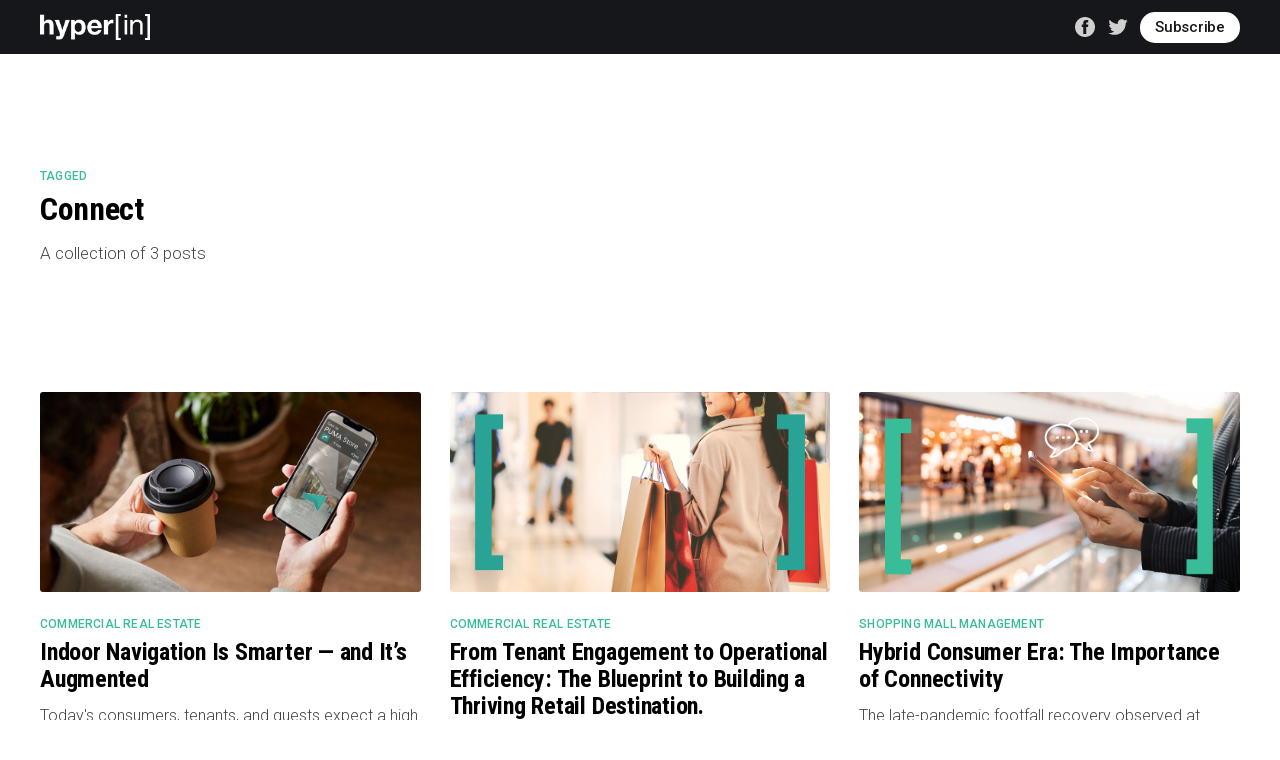

--- FILE ---
content_type: text/html; charset=utf-8
request_url: https://blog.hyperin.com/tag/connect/
body_size: 5152
content:
<!DOCTYPE html>
<html lang="en">
<head>

    <title>Connect - Retail Real Estate Tech Blog</title>
    <meta charset="utf-8" />
    <meta http-equiv="X-UA-Compatible" content="IE=edge" />
    <meta name="HandheldFriendly" content="True" />
    <meta name="viewport" content="width=device-width, initial-scale=1.0" />

    <style>
        :root {
            --button-bg-color: #ffffff;
            --button-text-color: var(--color-darkgrey);
        }
    </style>

    <link rel="stylesheet" type="text/css" href="/assets/built/screen.css?v=da98644657" />

    <link rel="icon" href="/favicon.png" type="image/png" />
    <link rel="canonical" href="https://blog.hyperin.com/tag/connect/" />
    <meta name="referrer" content="no-referrer-when-downgrade" />
    
    <meta property="og:site_name" content="Retail Real Estate Tech Blog" />
    <meta property="og:type" content="website" />
    <meta property="og:title" content="Connect - Retail Real Estate Tech Blog" />
    <meta property="og:description" content="Discover the latest innovations and trends transforming the CRE landscape. From smart technologies to cutting-edge solutions, we provide insights that empower you to thrive in today’s dynamic market. Join us on this journey to revolutionize commercial real estate!" />
    <meta property="og:url" content="https://blog.hyperin.com/tag/connect/" />
    <meta property="og:image" content="https://cdn-assets.hyperin.com/web/2025/10/Company-Name-Usage@2x2-3.jpg" />
    <meta property="article:publisher" content="https://www.facebook.com/hyperin" />
    <meta name="twitter:card" content="summary_large_image" />
    <meta name="twitter:title" content="Connect - Retail Real Estate Tech Blog" />
    <meta name="twitter:description" content="Discover the latest innovations and trends transforming the CRE landscape. From smart technologies to cutting-edge solutions, we provide insights that empower you to thrive in today’s dynamic market. Join us on this journey to revolutionize commercial real estate!" />
    <meta name="twitter:url" content="https://blog.hyperin.com/tag/connect/" />
    <meta name="twitter:image" content="https://cdn-assets.hyperin.com/web/2025/10/Company-Name-Usage@2x2-3.jpg" />
    <meta name="twitter:site" content="@hyperin" />
    <meta property="og:image:width" content="2000" />
    <meta property="og:image:height" content="453" />
    
    <script type="application/ld+json">
{
    "@context": "https://schema.org",
    "@type": "Series",
    "publisher": {
        "@type": "Organization",
        "name": "Retail Real Estate Tech Blog",
        "url": "https://blog.hyperin.com/",
        "logo": {
            "@type": "ImageObject",
            "url": "https://cdn-assets.hyperin.com/web/2020/07/hyperin-logo-print_white_small-1.png"
        }
    },
    "url": "https://blog.hyperin.com/tag/connect/",
    "name": "Connect",
    "mainEntityOfPage": {
        "@type": "WebPage",
        "@id": "https://blog.hyperin.com/"
    }
}
    </script>

    <meta name="generator" content="Ghost 4.48" />
    <link rel="alternate" type="application/rss+xml" title="Retail Real Estate Tech Blog" href="https://blog.hyperin.com/rss/" />
    
    <script defer src="/public/cards.min.js?v=da98644657"></script>
    <link rel="stylesheet" type="text/css" href="/public/cards.min.css?v=da98644657">
    <!-- Global site tag (gtag.js) - Google Analytics -->
<script async src="https://www.googletagmanager.com/gtag/js?id=UA-12840079-3"></script>
<script>
  window.dataLayer = window.dataLayer || [];
  function gtag(){dataLayer.push(arguments);}
  gtag('js', new Date());

  gtag('config', 'UA-12840079-3');
</script>


<link href="https://fonts.googleapis.com/css2?family=Roboto+Condensed:wght@700&family=Roboto:ital,wght@0,300;0,500;1,300&display=swap" rel="stylesheet">

<style>
    
  	/* Global customization */
    body {
        background-color: #fff;
        font-family: 'Roboto', sans-serif;
        font-weight: 300;
    }
    
    h1, h2, h3, h4, h5, h6 {
        font-family: 'Roboto Condensed', sans-serif;
        font-weight: 700;
        color: #000;
        
    }
    
    .post-full-content h2{
        color: #000000;
        font-family: 'Roboto', sans-serif;
        font-weight: 300;
    }
    
    h1 {
	    letter-spacing: -.025em;
    }
    
    b, strong {
        font-weight: 500;
    }
    
    a {
       color: #38bd97;
    }


    #site-main {
        background-color: #FFF;    
    }
    
    /* page logo */
    .site-logo {
    	max-height: 50px;
        margin:20px;
    }
    
    /* Hide */
    .site-footer-nav a:last-child {
        display: none;
    }
    
    /* MAIN */
    .post-card-excerpt {
        color: inherit;
        font-family: inherit;
        opacity: .8;
    }
    
    .post-card-byline-content a {
    	font-weight: 500;
    }
    
    .post-card-primary-tag {
        color: #38bd97;
    }
    
    /* POST */
    .post-full-content,
    .post-full-custom-excerpt {
        font-family: inherit;
    }
    
    .post-full-content h1,
    .post-full-content h2,
    .post-full-content h3,
    .post-full-content h4,
    .post-full-content h5,
    .post-full-content h6 {
        font-family: 'Roboto Condensed', sans-serif;
    }
    
    .post-full-content a {
        box-shadow: inset 0 -3px 0px hsla(163, 50%, 74%, .75);
    }
    
    .post-full-content a:hover {
        color: #15171a;
        background: hsl(163, 50%, 74%, .25);
        box-shadow: inset 0 -1px 0 hsla(163, 50%, 74%, .25);
    }
    
    .post-full-tags a {
        padding: 0 4px;
        background: #313b3f;
        color: #fff;
        transition: all .2s ease-in-out;
    }
    
    .post-full-tags a:hover {
        background: hsl(147, 47%, 67%, 1);
    	text-decoration: none;
    }
    .site-header-background:before {
        background: rgba(0,0,0,0.1) !important;
    }
    .site-description {
    	font-weight: 200 !important;
    	color: #FFF;
}
    
    /* Article title and author name color */
    .post-full-title, .author-card-name a {
        color: #000;
    }
    
    /* Article content background/text color */
	
    .post-feed {
        color: #000;
        background-color: #FFF;  
    }
    
    /* Floating header on articles */
    .floating-header {
        background-color: #FFF;
        color: #DDD;
    }
    .floating-header-title, .floating-header-share-label {
        color: #DDD;
    }
    
    /* Inline code (backticks) */
    .post-full-content code {
        background-color: #333;
    }
    
    /* Code blocks */
	.post-full-content pre {
     	background-color: #333;   
    }
    
    /* FOOTER */
    .read-next .post-card-excerpt {
    	color: #fff;
    }
    .social-link svg
    {
    	fill: #FFF !important;
    }
    .rss-button svg {
    fill: #FFF !important;
}
    
    @media (prefers-color-scheme: dark) {

        body {
            color: #313b3f;
            background: unset;
        }
        
		.post-card-title {
            color: unset;
        }
        
        .author-avatar, .static-avatar {
            border-color: #fff;
        }
        
        .post-card-byline-content a {
            color: #424852;
        }
        
        .post-full-byline-meta h4 a {
            color: #2b2f36;
        }
        
        .page-template .site-main, 
        .post-full-content, 
        .post-template .site-main, 
        .site-main {
            background: unset;
        }
        
        .post-full-content a {
        	color: unset;
        }
    }
    
</style>
<head>
    <!-- Global site tag (gtag.js) - Google Analytics -->
<script async src="https://www.googletagmanager.com/gtag/js?id=UA-12840079-1"></script>
<script>
  window.dataLayer = window.dataLayer || [];
  function gtag(){dataLayer.push(arguments);}
  gtag('js', new Date());

  gtag('config', 'UA-12840079-1');
</script>
    <script type="text/javascript" src="//s7.addthis.com/js/300/addthis_widget.js#pubid=ra-609a87acb5a76514"></script>
</head>
<style>:root {--ghost-accent-color: #15171A;}</style>

</head>
<body class="tag-template tag-connect">
<div class="viewport">

    <header id="gh-head" class="gh-head has-cover">
        <nav class="gh-head-inner inner gh-container">

            <div class="gh-head-brand">
                <a class="gh-head-logo" href="https://blog.hyperin.com">
                        <img src="https://cdn-assets.hyperin.com/web/2020/07/hyperin-logo-print_white_small-1.png" alt="Retail Real Estate Tech Blog" />
                </a>
                <a class="gh-burger" role="button">
                    <div class="gh-burger-box">
                        <div class="gh-burger-inner"></div>
                    </div>
                </a>
            </div>
            <div class="gh-head-menu">
                
            </div>
            <div class="gh-head-actions">
                <div class="gh-social">
                        <a class="gh-social-facebook" href="https://www.facebook.com/hyperin" title="Facebook" target="_blank" rel="noopener"><svg viewBox="0 0 32 32" xmlns="http://www.w3.org/2000/svg"><path d="M16 0c8.837 0 16 7.163 16 16s-7.163 16-16 16S0 24.837 0 16 7.163 0 16 0zm5.204 4.911h-3.546c-2.103 0-4.443.885-4.443 3.934.01 1.062 0 2.08 0 3.225h-2.433v3.872h2.509v11.147h4.61v-11.22h3.042l.275-3.81h-3.397s.007-1.695 0-2.187c0-1.205 1.253-1.136 1.329-1.136h2.054V4.911z" /></svg></a>
                        <a class="gh-social-twitter" href="https://twitter.com/hyperin" title="Twitter" target="_blank" rel="noopener"><svg xmlns="http://www.w3.org/2000/svg" viewBox="0 0 32 32"><path d="M30.063 7.313c-.813 1.125-1.75 2.125-2.875 2.938v.75c0 1.563-.188 3.125-.688 4.625a15.088 15.088 0 0 1-2.063 4.438c-.875 1.438-2 2.688-3.25 3.813a15.015 15.015 0 0 1-4.625 2.563c-1.813.688-3.75 1-5.75 1-3.25 0-6.188-.875-8.875-2.625.438.063.875.125 1.375.125 2.688 0 5.063-.875 7.188-2.5-1.25 0-2.375-.375-3.375-1.125s-1.688-1.688-2.063-2.875c.438.063.813.125 1.125.125.5 0 1-.063 1.5-.25-1.313-.25-2.438-.938-3.313-1.938a5.673 5.673 0 0 1-1.313-3.688v-.063c.813.438 1.688.688 2.625.688a5.228 5.228 0 0 1-1.875-2c-.5-.875-.688-1.813-.688-2.75 0-1.063.25-2.063.75-2.938 1.438 1.75 3.188 3.188 5.25 4.25s4.313 1.688 6.688 1.813a5.579 5.579 0 0 1 1.5-5.438c1.125-1.125 2.5-1.688 4.125-1.688s3.063.625 4.188 1.813a11.48 11.48 0 0 0 3.688-1.375c-.438 1.375-1.313 2.438-2.563 3.188 1.125-.125 2.188-.438 3.313-.875z"/></svg>
</a>
                </div>

                    <a class="gh-head-button" href="#/portal/signup" data-portal="signup">Subscribe</a>
            </div>
        </nav>
    </header>

    <div class="site-content">
        

<main id="site-main" class="site-main outer">
    <div class="inner posts">
        <div class="post-feed">

            <section class="post-card post-card-large">
                <div class="post-card-content">
                    <div class="post-card-content-link">
                        <header class="post-card-header">
                            <div class="post-card-primary-tag">Tagged</div>
                            <h2 class="post-card-title">Connect</h2>
                        </header>
                        <div class="post-card-excerpt">
                            <p>
                                A collection of 3 posts
                            </p>
                        </div>
                    </div>
                </div>

            </section>


                
<article class="post-card post tag-commercial-real-estate tag-connect tag-shopping-mall-management tag-tech ">

    <a class="post-card-image-link" href="/indoor-navigation-is-smarter-and-its-augmented/">
        <img class="post-card-image"
            srcset="https://cdn-assets.hyperin.com/web/2025/06/hyperin_wayfinding_AR.jpg 300w,
                    https://cdn-assets.hyperin.com/web/2025/06/hyperin_wayfinding_AR.jpg 600w,
                    https://cdn-assets.hyperin.com/web/2025/06/hyperin_wayfinding_AR.jpg 1000w,
                    https://cdn-assets.hyperin.com/web/2025/06/hyperin_wayfinding_AR.jpg 2000w"
            sizes="(max-width: 1000px) 400px, 800px"
            src="https://cdn-assets.hyperin.com/web/2025/06/hyperin_wayfinding_AR.jpg"
            alt="Indoor Navigation Is Smarter — and It’s Augmented"
            loading="lazy"
        />
    </a>

    <div class="post-card-content">

        <a class="post-card-content-link" href="/indoor-navigation-is-smarter-and-its-augmented/">
            <header class="post-card-header">
                    <div class="post-card-primary-tag">Commercial Real Estate</div>
                <h2 class="post-card-title">Indoor Navigation Is Smarter — and It’s Augmented</h2>
            </header>
            <div class="post-card-excerpt">
                <p>Today's consumers, tenants, and guests expect a high level of digital convenience they experience online when navigating physical spaces.</p>
            </div>
        </a>

        <footer class="post-card-meta">
            <ul class="author-list">
                <li class="author-list-item">
                    <a href="/author/jean/" class="static-avatar">
                        <img class="author-profile-image" src="https://cdn-assets.hyperin.com/web/2020/04/Jean_Delgado.png" alt="Jean Carlos Delgado" loading="lazy" />
                    </a>
                </li>
            </ul>
            <div class="post-card-byline-content">
                <span class="post-card-byline-author"><a href="/author/jean/">Jean Carlos Delgado</a></span>
                <span class="post-card-byline-date"><time datetime="2025-06-11">Jun 11, 2025</time> <span class="bull">&bull;</span> 8 min read</span>
            </div>
        </footer>

    </div>

</article>


                
<article class="post-card post tag-commercial-real-estate tag-meeting-places tag-shopping-mall-management tag-retail-real-estate tag-connectivity tag-connect ">

    <a class="post-card-image-link" href="/from-tenant-engagement-to-operational-efficiency-the-blueprint-to-building-a-thriving-retail-destination/">
        <img class="post-card-image"
            srcset="https://cdn-assets.hyperin.com/web/2023/03/hyperin_shopping_Mall.png 300w,
                    https://cdn-assets.hyperin.com/web/2023/03/hyperin_shopping_Mall.png 600w,
                    https://cdn-assets.hyperin.com/web/2023/03/hyperin_shopping_Mall.png 1000w,
                    https://cdn-assets.hyperin.com/web/2023/03/hyperin_shopping_Mall.png 2000w"
            sizes="(max-width: 1000px) 400px, 800px"
            src="https://cdn-assets.hyperin.com/web/2023/03/hyperin_shopping_Mall.png"
            alt="From Tenant Engagement to Operational Efficiency: The Blueprint to Building a Thriving Retail Destination."
            loading="lazy"
        />
    </a>

    <div class="post-card-content">

        <a class="post-card-content-link" href="/from-tenant-engagement-to-operational-efficiency-the-blueprint-to-building-a-thriving-retail-destination/">
            <header class="post-card-header">
                    <div class="post-card-primary-tag">Commercial Real Estate</div>
                <h2 class="post-card-title">From Tenant Engagement to Operational Efficiency: The Blueprint to Building a Thriving Retail Destination.</h2>
            </header>
            <div class="post-card-excerpt">
                <p>Running a successful shopping destination today is more challenging than ever, with rising costs, changing customer preferences, and the explosive growth of eCommerce. But despite of these challenges, successful malls are not built in silos. It takes a village: a cohesive and energized team.  That's why we invited five industry</p>
            </div>
        </a>

        <footer class="post-card-meta">
            <ul class="author-list">
                <li class="author-list-item">
                    <a href="/author/jean/" class="static-avatar">
                        <img class="author-profile-image" src="https://cdn-assets.hyperin.com/web/2020/04/Jean_Delgado.png" alt="Jean Carlos Delgado" loading="lazy" />
                    </a>
                </li>
            </ul>
            <div class="post-card-byline-content">
                <span class="post-card-byline-author"><a href="/author/jean/">Jean Carlos Delgado</a></span>
                <span class="post-card-byline-date"><time datetime="2023-04-13">Apr 13, 2023</time> <span class="bull">&bull;</span> 16 min read</span>
            </div>
        </footer>

    </div>

</article>


                
<article class="post-card post tag-shopping-mall-management tag-future-trends tag-commercial-real-estate tag-connectivity tag-connect ">

    <a class="post-card-image-link" href="/hybrid-consumer-era-the-importance-of-connectivity/">
        <img class="post-card-image"
            srcset="https://cdn-assets.hyperin.com/web/2022/09/HyperIn_Connectivity_Hybrid_consumer.png 300w,
                    https://cdn-assets.hyperin.com/web/2022/09/HyperIn_Connectivity_Hybrid_consumer.png 600w,
                    https://cdn-assets.hyperin.com/web/2022/09/HyperIn_Connectivity_Hybrid_consumer.png 1000w,
                    https://cdn-assets.hyperin.com/web/2022/09/HyperIn_Connectivity_Hybrid_consumer.png 2000w"
            sizes="(max-width: 1000px) 400px, 800px"
            src="https://cdn-assets.hyperin.com/web/2022/09/HyperIn_Connectivity_Hybrid_consumer.png"
            alt="Hybrid Consumer Era:  The Importance of Connectivity"
            loading="lazy"
        />
    </a>

    <div class="post-card-content">

        <a class="post-card-content-link" href="/hybrid-consumer-era-the-importance-of-connectivity/">
            <header class="post-card-header">
                    <div class="post-card-primary-tag">Shopping Mall Management</div>
                <h2 class="post-card-title">Hybrid Consumer Era:  The Importance of Connectivity</h2>
            </header>
            <div class="post-card-excerpt">
                <p>The late-pandemic footfall recovery observed at malls is being interrupted, primarily due to high gas prices and inflation-related changes that directly affect consumers purchasing behaviour. On top of that, malls are witnessing a sales decline as shoppers switch from brick-and-mortar to clicks. This raises the question of how quickly malls</p>
            </div>
        </a>

        <footer class="post-card-meta">
            <ul class="author-list">
                <li class="author-list-item">
                    <a href="/author/jean/" class="static-avatar">
                        <img class="author-profile-image" src="https://cdn-assets.hyperin.com/web/2020/04/Jean_Delgado.png" alt="Jean Carlos Delgado" loading="lazy" />
                    </a>
                </li>
            </ul>
            <div class="post-card-byline-content">
                <span class="post-card-byline-author"><a href="/author/jean/">Jean Carlos Delgado</a></span>
                <span class="post-card-byline-date"><time datetime="2022-09-14">Sep 14, 2022</time> <span class="bull">&bull;</span> 6 min read</span>
            </div>
        </footer>

    </div>

</article>


        </div>
    </div>
</main>

    </div>

    <footer class="site-footer outer">
        <div class="inner">
            <section class="copyright"><a href="https://blog.hyperin.com">Retail Real Estate Tech Blog</a> &copy; 2026</section>
            <nav class="site-footer-nav">
                
            </nav>
            <div><a href="https://ghost.org/" target="_blank" rel="noopener">Powered by Ghost</a></div>
        </div>
    </footer>

</div>


<script
    src="https://code.jquery.com/jquery-3.5.1.min.js"
    integrity="sha256-9/aliU8dGd2tb6OSsuzixeV4y/faTqgFtohetphbbj0="
    crossorigin="anonymous">
</script>
<script src="/assets/built/casper.js?v=da98644657"></script>
<script>
$(document).ready(function () {
    // Mobile Menu Trigger
    $('.gh-burger').click(function () {
        $('body').toggleClass('gh-head-open');
    });
    // FitVids - Makes video embeds responsive
    $(".gh-content").fitVids();
});
</script>

<!-- Go to www.addthis.com/dashboard to customize your tools -->
<script type="text/javascript" src="//s7.addthis.com/js/300/addthis_widget.js#pubid=ra-609a87acb5a76514"></script>

</body>
</html>
